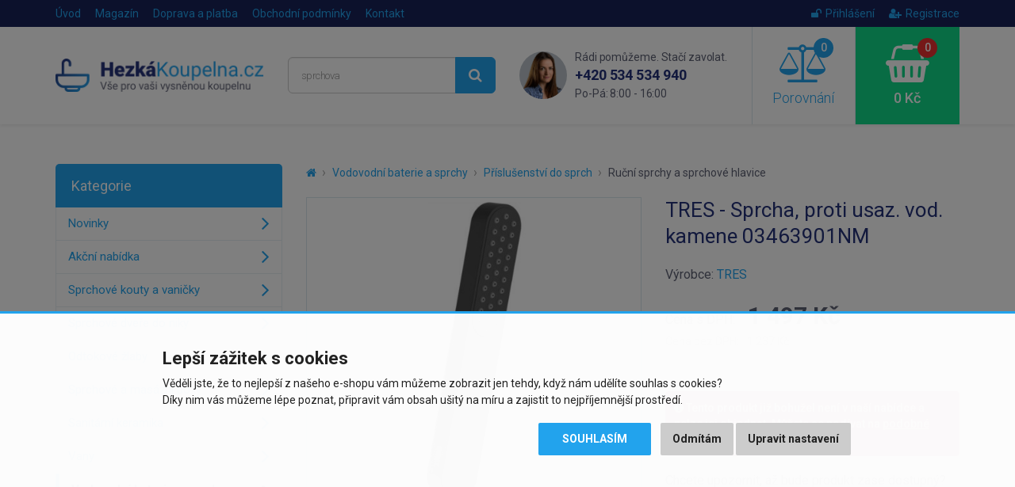

--- FILE ---
content_type: text/html; charset=utf-8
request_url: https://www.hezkakoupelna.cz/tres-sprcha-proti-usaz-vod-kamene-03463901nm
body_size: 9414
content:
<!DOCTYPE html>
<html dir="ltr" lang="cs">
<head>
<meta charset="UTF-8">

<script>
// Google Tag Manager
window.dataLayer = window.dataLayer || [];

function gtag() { window.dataLayer.push(arguments); window.dataLayer.push({'event': 'gtag', 'gtag0': arguments[0], 'gtag1': arguments[1], 'gtag2': arguments[2] });  }

gtag('consent', 'default', {
  functionality_storage: 'denied',
  analytics_storage: 'denied',
  ad_storage: 'denied',
  ad_user_data: 'denied',
  ad_personalization: 'denied',
  //wait_for_update: 500
});

dataLayer.push({'requestID':'ca50c0d93c-1769065038-50'});
dataLayer.push({'pageType':'product/product'});
dataLayer.push({'currencyCode':'CZK'});
dataLayer.push({
        'product.ID':'118733',
        'product.Name':'TRES - Sprcha, proti usaz. vod. kamene 03463901NM',
        'product.Price':1237,
        'product.PPC':0
      });
</script>
<script>(function(w,d,s,l,i){w[l]=w[l]||[];w[l].push({'gtm.start':
new Date().getTime(),event:'gtm.js'});var f=d.getElementsByTagName(s)[0],
j=d.createElement(s),dl=l!='dataLayer'?'&l='+l:'';j.async=true;j.src=
'https://www.googletagmanager.com/gtm.js?id='+i+dl;f.parentNode.insertBefore(j,f);
})(window,document,'script','dataLayer','GTM-KSLG2DV');</script>


<script async src="https://scripts.luigisbox.tech/LBX-284011.js"></script>

<meta name="viewport" content="width=device-width, initial-scale=1">
<meta http-equiv="X-UA-Compatible" content="IE=edge">
<meta name="robots" content="index, follow">
<base href="https://www.hezkakoupelna.cz/">

<title>TRES - Sprcha, proti usaz. vod. kamene 03463901NM | HezkaKoupelna.cz</title>
<meta name="description" content="Sprcha, proti usaz. vod. kamene v matném černém provedení">

<meta property="og:title" content="TRES - Sprcha, proti usaz. vod. kamene 03463901NM">
<meta property="og:site_name" content="HezkaKoupelna.cz">
<meta property="og:type" content="website">
<meta property="og:image" content="https://www.hezkakoupelna.cz/image/data/import_svetk/5833847.jpg">
<meta property="og:url" content="https://www.hezkakoupelna.cz/tres-sprcha-proti-usaz-vod-kamene-03463901nm">
<meta property="og:description" content="Sprcha, proti usaz. vod. kamene v matném černém provedení">

<link href="https://www.hezkakoupelna.cz/tres-sprcha-proti-usaz-vod-kamene-03463901nm" rel="canonical">
<link href="https://www.hezkakoupelna.cz/image/data/favicon2018.png" rel="icon">

<link href="catalog/view/javascript/bootstrap/css/bootstrap.min.css" rel="stylesheet">
<link href="catalog/view/theme/default/css/style.css?v=1767800136" rel="stylesheet">


<script src="catalog/view/javascript/jquery/jquery-2.1.1.min.js"></script>
<script src="catalog/view/javascript/bootstrap/js/bootstrap.min.js"></script>
<script src="catalog/view/javascript/common.js?v=1718206382"></script>


</head>
<body class="product-product product-product-118733">

<!-- Google Tag Manager (noscript) -->
<noscript><iframe src="https://www.googletagmanager.com/ns.html?id=GTM-KSLG2DV"
height="0" width="0" style="display:none;visibility:hidden"></iframe></noscript>
<!-- End Google Tag Manager (noscript) -->

<script>
$(document).ready(function() {
  $('.breadcrumb:not(.dontMove)').insertBefore($('#content > h1'));
});
</script>

<header><div id="header-wrapper">
<div id="topline"><div class="container"><div class="row">
  <div class="col-sm-7 col-xs-4 topline__left">
    <a href="https://www.hezkakoupelna.cz/" class="topline__logo visible-xs"></a>
    <ul class="hidden-xs">
      <li><a href="https://www.hezkakoupelna.cz/">Úvod</a></li>
            <li><a href="https://www.hezkakoupelna.cz/clanky">Magazín</a></li>
            <li><a href="https://www.hezkakoupelna.cz/doprava-a-platba">Doprava a platba</a></li>
            <li class="hidden-sm"><a href="https://www.hezkakoupelna.cz/obchodni-podminky">Obchodní podmínky</a></li>
            <li><a href="https://www.hezkakoupelna.cz/kontakty">Kontakt</a></li>
    </ul>
  </div>
  <div class="col-sm-5 col-xs-8 topline__right">
    <ul>
            <li><a href="https://www.hezkakoupelna.cz/index.php?route=account/login"><i class="fa fa-unlock"></i>Přihlášení</a></li>
      <li><a href="https://www.hezkakoupelna.cz/index.php?route=account/register"><i class="fa fa-user-plus"></i>Registrace</a></li>
          </ul>
  </div>
</div></div></div>

<div id="header"><div class="container"><div class="row">
  <div class="col-lg-3 col-md-4 col-sm-5 header__logo hidden-xs">
        <a href="https://www.hezkakoupelna.cz/"><img src="https://www.hezkakoupelna.cz/image/data/logo2018.png" title="HezkaKoupelna.cz" alt="HezkaKoupelna.cz" class="img-responsive" /></a>
      </div>
  <div class="col-lg-3 col-md-4 header__search hidden-xs hidden-sm">
    <div id="search"><div class="input-group">
  <input type="text" name="search" value="" placeholder="Co hledáte? Např. vanová baterie..." class="form-control input-lg searchinput" />
  <span class="input-group-btn">
    <button type="button" class="btn btn-primary btn-lg searchbutton"><i class="fa fa-search"></i></button>
  </span>
</div></div>  </div>
  <div class="col-lg-3 header__contact visible-lg">
    <img src="catalog/view/theme/default/img/contact_photo.png" class="header__contact__photo" alt="Rádi pomůžeme. Stačí zavolat.">
    <div class="header__contact__claim">Rádi pomůžeme. Stačí zavolat.</div>
    <div class="header__contact__phone"><a href="tel:+420534534940">+420 534 534 940</a><br> <span>Po-Pá: 8:00 - 16:00</span></div>
  </div>
  <div class="col-lg-3 col-md-4 col-sm-7">
    <div class="header__mobilemenu visible-xs visible-sm">
      <a href="javascript:;" class="header__mobilemenubtn" data-toggle="collapse" data-target="#mobilemenu" aria-expanded="false" aria-controls="mobilemenu"><i class="fa fa-bars"></i> Nabídka</a>
    </div>  
    <a id="compare" class="header__compare" href="javascript:;" data-toggle="modal" data-target="#compareModal" onclick="$('#compareModal .modal-title').html('Porovnání produktů');">
  <span id="compare-total"><i class="fa fa-balance-scale"><span>0</span></i> Porovnání</span>
</a>

<div class="modal fade" id="compareModal" tabindex="-1" role="dialog" aria-labelledby="compareModalLabel">
<div class="modal-dialog" role="document">
<div class="modal-content text-left">
<div class="modal-header">
<button type="button" class="close" data-dismiss="modal" aria-label="Close"><span aria-hidden="true">&times;</span></button>
<div class="modal-title" id="compareModalLabel">Porovnání produktů</div>
</div>

<div class="modal-body">
  <p class="text-center">Zatím jste nepřidali žádné produkty do porovnání.</p>
</div>

</div>
</div>
</div>

<script>
// bugfix for modal in positioned parent
$('body > #compareModal').remove();
$('#compareModal').appendTo('body');
</script>    <a id="cart" class="header__cart" href="javascript:;" data-toggle="modal" data-target="#cartModal" onclick="$('#cartModal .modal-title').html('Nákupní košík');">
  <span id="cart-total"><i class="fa fa-shopping-basket"><span>0</span></i> 0 Kč</span>
</a>

<div class="modal fade" id="cartModal" tabindex="-1" role="dialog" aria-labelledby="cartModalLabel">
<div class="modal-dialog" role="document">
<div class="modal-content text-left">
<div class="modal-header">
<button type="button" class="close" data-dismiss="modal" aria-label="Close"><span aria-hidden="true">&times;</span></button>
<div class="modal-title" id="cartModalLabel">Nákupní košík</div>
</div>

<div class="modal-body">
  <p class="text-center">Váš nákupní košík je zatím prázdný.</p>
</div>

</div>
</div>
</div>

<script>
// bugfix for modal in positioned parent
$('body > #cartModal').remove();
$('#cartModal').appendTo('body');
</script>  </div>
</div></div></div>

<div class="collapse" id="mobilemenu"><div class="container">
  <div id="search2"></div>
    <div>nebo</div>
  <div id="mobilemenu-holder"></div>
    <div>nebo</div>
  <a href="https://www.hezkakoupelna.cz/" class="btn btn-primary btn-block" style="margin-top: 2px;">Zpět na úvodní stranu e-shopu</a>
</div></div>
</div></header>




<div class="container">
  <div class="row">                <div id="content" class="col-sm-9">      
      <ul class="breadcrumb dontMove">
                <li><a href="https://www.hezkakoupelna.cz/"><i class="fa fa-home"></i></a></li>
                <li><a href="https://www.hezkakoupelna.cz/vodovodni-baterie-a-sprchy">Vodovodní baterie a sprchy</a></li>
                <li><a href="https://www.hezkakoupelna.cz/prislusenstvi-do-sprch">Příslušenství do sprch</a></li>
                <li><a href="https://www.hezkakoupelna.cz/rucni-sprchy-a-sprchove-hlavice">Ruční sprchy a sprchové hlavice</a></li>
              </ul>
      
            <script type="application/ld+json">
      {
        "@context": "http://schema.org",
        "@type": "BreadcrumbList",
        "itemListElement": [
        {
            "@type": "ListItem",
            "position": 1,
            "item": {
              "@id": "https://www.hezkakoupelna.cz/vodovodni-baterie-a-sprchy",
              "name": "Vodovodní baterie a sprchy"
            }
          }, {
            "@type": "ListItem",
            "position": 2,
            "item": {
              "@id": "https://www.hezkakoupelna.cz/prislusenstvi-do-sprch",
              "name": "Příslušenství do sprch"
            }
          }, {
            "@type": "ListItem",
            "position": 3,
            "item": {
              "@id": "https://www.hezkakoupelna.cz/rucni-sprchy-a-sprchove-hlavice",
              "name": "Ruční sprchy a sprchové hlavice"
            }
          }        ]
      }
      </script>
            
      <script type="application/ld+json">
      {
        "@context": "http://schema.org",
        "@type": "Product",
        "name": "TRES - Sprcha, proti usaz. vod. kamene 03463901NM",
        "description": "Sprcha, proti usaz. vod. kamene v matném černém provedení...",
        "image": "https://www.hezkakoupelna.cz/image/data/import_svetk/5833847.jpg",
        "brand": "TRES",    
                "offers": {
          "@type": "Offer",
          "priceCurrency": "CZK",
          "price": "1497",
          "itemCondition": "http://schema.org/NewCondition",
          "availability": "https://schema.org/PreOrder",
          "url": "https://www.hezkakoupelna.cz/tres-sprcha-proti-usaz-vod-kamene-03463901nm",
          "shippingDetails": {
            "@type": "OfferShippingDetails",
            "shippingRate": {
              "@type": "MonetaryAmount",
              "value": 69,
              "currency": "CZK"
            },
            "shippingDestination": {
              "@type": "DefinedRegion",
              "addressCountry": "CZ"
            }          }
        },
        "sku": "TRES/03463901NM",
        "mpn": "TRES/03463901NM",
        "gtin13": "8429546489483"
      }
      </script>
      
      <div class="row" id="product">
                <div class="col-sm-6 product-left">
                    <div class="image">
            <a href="https://www.hezkakoupelna.cz/image/data/import_svetk/5833847.jpg"><img src="https://www.hezkakoupelna.cz/image/cache/data/import_svetk/5833847-510x510.jpg" alt="TRES - Sprcha, proti usaz. vod. kamene 03463901NM" class="img-responsive center-block" /></a>
            <div class="stitky">
                                                                                                            </div>
          </div>
                    
                    <div class="sliderProductPhotos hidden-print splideHideDisabledArrows splidecenter-lg splidecenter-xs splidecenter-md splidecenter-sm">
          <div class="splide"><div class="splide__track"><div class="splide__list">
                                    <div class="splide__slide"><a href="https://www.hezkakoupelna.cz/image/data/import_svetk/5833848.jpg" class="mfp-image"><img src="https://www.hezkakoupelna.cz/image/cache/data/import_svetk/5833848-240x240.jpg" alt="TRES - Sprcha, proti usaz. vod. kamene 03463901NM" class="img-responsive center-block" /></a></div>
                      </div></div></div>
          </div>
                  </div>
                <div class="col-sm-6 product-right">
          
          <h1>TRES - Sprcha, proti usaz. vod. kamene 03463901NM</h1>
          
                    
                      <div class="manufacturer">
              <div>
                                Výrobce: <a href="https://www.hezkakoupelna.cz/tres">TRES</a>
                              </div>
              
                          </div>
                    
                    
                    <div class="price">
            <div>
            <span class="price-title hidden-md hidden-sm">Cena s DPH:</span>
                        <span class="price-new">1 497 Kč</span>
                        </div>
                        <div><span class="price-tax"><span class="price-title">Cena bez DPH:</span> 1 237 Kč</span></div>
                                  </div>
                    
                    
          <br>
          
          <div class="alert alert-danger">
                        <i class="fa fa-exclamation-circle"></i> Tento produkt již bohužel není v naší nabídce a nelze jej objednat. Můžete se podívat na <a href="https://www.hezkakoupelna.cz/rucni-sprchy-a-sprchove-hlavice">podobné produkty</a>.                                  </div>
          
          <div id="watchdog">
            <div class="form-group">
              <label class="control-label">Chcete upozornit, až bude produkt zase dostupný?</label>
              <div class="input-group">
                <input type="text" name="watchdog_email" placeholder="Zadejte e-mail..." class="form-control">
                <span class="input-group-btn"><button type="button" class="btn btn-primary" data-loading-text="Načítání..." data-pid="118733">Uložit</button></span>
              </div>
            </div>
          </div>
          
                    
        </div>
      </div>
      
                
      <ul class="nav nav-tabs">
        <li class="active"><a href="https://www.hezkakoupelna.cz/tres-sprcha-proti-usaz-vod-kamene-03463901nm#popis" data-toggle="tab">Popis produktu</a></li>
                                      </ul>
      <div class="tab-content">
        <div class="tab-pane active" id="popis">
          <div class="row">
            <div class="col-lg-7 left">
              <div class="makeContentResponsive makeContentNicer">
              <strong>Sprcha, proti usaz. vod. kamene</strong> <ul> <li>v matném černém provedení</li> </ul>              
                            </div>
              
                          </div>
            <div class="col-lg-5 right">
              <h2 id="specifikace">Specifikace</h2>
              
                            
              <table class="table table-striped vertical-align-middle">
                <tbody>
                                      <tr>
                      <td>Výrobce:</td>
                                            <td><a href="https://www.hezkakoupelna.cz/tres">TRES</a></td>
                                          </tr>
                                      
                  <tr><td>Kód:</td><td>TRES/03463901NM</td></tr>
                                    <tr><td>EAN:</td><td>8429546489483</td></tr>
                                    
                                    
                                    <tr><td>Záruka:</td><td>2 roky</td></tr>
                                  </tbody>
              </table>
              
                            
                          </div>
          </div>
        </div>
                      </div>
      
      <br>
      
      <div class="benefits">
        <div class="row">
  <div class="benefit b-zkusenosti col-xs-3">25 let zkušeností<br class="visible-lg"> v&nbsp;oboru</div>
  <div class="benefit b-doprava col-xs-3">Doprava zdarma při<br class="visible-lg"> nákupu nad&nbsp;9&nbsp;999&nbsp;Kč</div>
  <div class="benefit b-pristup col-xs-3">Individuální přístup<br class="visible-lg"> k&nbsp;zákazníkovi</div>
  <div class="benefit b-vyber col-xs-3">Výběr z více než<br class="visible-lg"> 30&nbsp;000&nbsp;položek</div>
</div>      </div>
      
      
            <h2 class="hidden-print">Podobné produkty</h2>
      
      <div class="products sliderProducts hidden-print">
      <div class="splide"><div class="splide__track"><div class="splide__list">
                <div class="splide__slide"><div class="product">
          
<div class="image"><a href="https://www.hezkakoupelna.cz/sapho-dreamart-rucni-sprcha-230mm-chrom-doc148"><img src="https://www.hezkakoupelna.cz/image/cache/data/import_svetk/6662903-240x240.jpg" alt="SAPHO - DREAMART ruční sprcha, 230, chrom DOC148" class="img-responsive center-block" loading="lazy"></a></div>
<h3><a href="https://www.hezkakoupelna.cz/sapho-dreamart-rucni-sprcha-230mm-chrom-doc148" title="SAPHO - DREAMART ruční sprcha, 230, chrom DOC148">SAPHO - DREAMART ruční sprcha, 230, chrom DOC148</a></h3>
<div class="price">
    <span class="price-new">894 Kč</span>
  </div>
<div class="stock green"><span>Skladem u dodavatele</span>,<br> 3 - 5 dnů</div>
<div class="btns clearfix" data-productID="74078" data-productPrice="739" data-productPPC="3">
  <button type="button" class="btn btn-default" data-toggle="tooltip" title="Porovnat produkt" onclick="compare.add('74078');"><i class="fa fa-balance-scale"></i></button>
  <button type="button" class="btn btn-success" onclick="cart.add('74078', '1');"><i class="fa fa-shopping-basket"></i> Koupit</button>
</div>
<div class="stitky">
</div>

        </div></div>
                <div class="splide__slide"><div class="product">
          
<div class="image"><a href="https://www.hezkakoupelna.cz/sapho-rucni-sprchova-hlavice-prumer-79mm-5-rezimu-sprchovani-chrom-sc025"><img src="https://www.hezkakoupelna.cz/image/cache/data/import_svetk/6659898-240x240.jpg" alt="AQUALINE - Ruční masážní sprcha, 5 režimů sprchování, průměr 80, ABS/chrom SC025" class="img-responsive center-block" loading="lazy"></a></div>
<h3><a href="https://www.hezkakoupelna.cz/sapho-rucni-sprchova-hlavice-prumer-79mm-5-rezimu-sprchovani-chrom-sc025" title="AQUALINE - Ruční masážní sprcha, 5 režimů sprchování, průměr 80, ABS/chrom SC025">AQUALINE - Ruční masážní sprcha, 5 režimů sprchování, průměr 80,...</a></h3>
<div class="price">
    <span class="price-new">143 Kč</span>
  </div>
<div class="stock green"><span>Skladem u dodavatele</span>,<br> 3 - 5 dnů</div>
<div class="btns clearfix" data-productID="18973" data-productPrice="118" data-productPPC="3">
  <button type="button" class="btn btn-default" data-toggle="tooltip" title="Porovnat produkt" onclick="compare.add('18973');"><i class="fa fa-balance-scale"></i></button>
  <button type="button" class="btn btn-success" onclick="cart.add('18973', '1');"><i class="fa fa-shopping-basket"></i> Koupit</button>
</div>
<div class="stitky">
</div>

        </div></div>
                <div class="splide__slide"><div class="product">
          
<div class="image"><a href="https://www.hezkakoupelna.cz/welly-rucni-sprcha-5-funkci-chrom"><img src="https://www.hezkakoupelna.cz/image/cache/data/Eisl/welly-240x240.jpg" alt="WELLY ruční sprcha, 5 funkcí, chrom" class="img-responsive center-block" loading="lazy"></a></div>
<h3><a href="https://www.hezkakoupelna.cz/welly-rucni-sprcha-5-funkci-chrom" title="WELLY ruční sprcha, 5 funkcí, chrom">WELLY ruční sprcha, 5 funkcí, chrom</a></h3>
<div class="price">
    <span class="price-new">200 Kč</span>
  </div>
<div class="stock green"><span>Skladem</span>,<br> odesíláme ihned (do 24h)</div>
<div class="btns clearfix" data-productID="142955" data-productPrice="165" data-productPPC="5">
  <button type="button" class="btn btn-default" data-toggle="tooltip" title="Porovnat produkt" onclick="compare.add('142955');"><i class="fa fa-balance-scale"></i></button>
  <button type="button" class="btn btn-success" onclick="cart.add('142955', '1');"><i class="fa fa-shopping-basket"></i> Koupit</button>
</div>
<div class="stitky">
</div>

        </div></div>
                <div class="splide__slide"><div class="product">
          
<div class="image"><a href="https://www.hezkakoupelna.cz/deante-joko-chrom-rucni-sprcha-5-funkci-nbj-051s"><img src="https://www.hezkakoupelna.cz/image/cache/data/import_svetk/6800610-240x240.jpg" alt="DEANTE - Joko chrom - Ruční sprcha, 5 funkcí NBJ_051S" class="img-responsive center-block" loading="lazy"></a></div>
<h3><a href="https://www.hezkakoupelna.cz/deante-joko-chrom-rucni-sprcha-5-funkci-nbj-051s" title="DEANTE - Joko chrom - Ruční sprcha, 5 funkcí NBJ_051S">DEANTE - Joko chrom - Ruční sprcha, 5 funkcí NBJ_051S</a></h3>
<div class="price">
    <span class="price-new">210 Kč</span>
  </div>
<div class="stock green"><span>Skladem u dodavatele</span>,<br> 3 - 5 dnů</div>
<div class="btns clearfix" data-productID="163103" data-productPrice="174" data-productPPC="3">
  <button type="button" class="btn btn-default" data-toggle="tooltip" title="Porovnat produkt" onclick="compare.add('163103');"><i class="fa fa-balance-scale"></i></button>
  <button type="button" class="btn btn-success" onclick="cart.add('163103', '1');"><i class="fa fa-shopping-basket"></i> Koupit</button>
</div>
<div class="stitky">
</div>

        </div></div>
                <div class="splide__slide"><div class="product">
          
<div class="image"><a href="https://www.hezkakoupelna.cz/sapho-rucni-masazni-sprcha-3-rezimy-sprchovani-prumer-120-abs-chrom-sk879"><img src="https://www.hezkakoupelna.cz/image/cache/data/import_svetk/7218305-240x240.jpg" alt="SAPHO - Ruční masážní sprcha, 3 režimy sprchování, silikon trysky, průměr 120, ABS/chrom SK879" class="img-responsive center-block" loading="lazy"></a></div>
<h3><a href="https://www.hezkakoupelna.cz/sapho-rucni-masazni-sprcha-3-rezimy-sprchovani-prumer-120-abs-chrom-sk879" title="SAPHO - Ruční masážní sprcha, 3 režimy sprchování, silikon trysky, průměr 120, ABS/chrom SK879">SAPHO - Ruční masážní sprcha, 3 režimy sprchování, silikon trysky,...</a></h3>
<div class="price">
    <span class="price-new">344 Kč</span>
  </div>
<div class="stock green"><span>Skladem u dodavatele</span>,<br> 3 - 5 dnů</div>
<div class="btns clearfix" data-productID="196207" data-productPrice="284" data-productPPC="3">
  <button type="button" class="btn btn-default" data-toggle="tooltip" title="Porovnat produkt" onclick="compare.add('196207');"><i class="fa fa-balance-scale"></i></button>
  <button type="button" class="btn btn-success" onclick="cart.add('196207', '1');"><i class="fa fa-shopping-basket"></i> Koupit</button>
</div>
<div class="stitky">
</div>

        </div></div>
                <div class="splide__slide"><div class="product">
          
<div class="image"><a href="https://www.hezkakoupelna.cz/slezak-rav-sprchova-ruzice-rucni-s-filtrem-barva-cira-ps0054"><img src="https://www.hezkakoupelna.cz/image/cache/data/import_svetk/9281229-240x240.jpg" alt="RAV Slezák - Ruční sprcha s filtrem, Chrom PS0054 PS0054" class="img-responsive center-block" loading="lazy"></a></div>
<h3><a href="https://www.hezkakoupelna.cz/slezak-rav-sprchova-ruzice-rucni-s-filtrem-barva-cira-ps0054" title="RAV Slezák - Ruční sprcha s filtrem, Chrom PS0054 PS0054">RAV Slezák - Ruční sprcha s filtrem, Chrom PS0054 PS0054</a></h3>
<div class="price">
    <span class="price-new">194 Kč</span>
  </div>
<div class="stock green"><span>Skladem u dodavatele</span>,<br> 3 - 5 dnů</div>
<div class="btns clearfix" data-productID="131965" data-productPrice="160" data-productPPC="2">
  <button type="button" class="btn btn-default" data-toggle="tooltip" title="Porovnat produkt" onclick="compare.add('131965');"><i class="fa fa-balance-scale"></i></button>
  <button type="button" class="btn btn-success" onclick="cart.add('131965', '1');"><i class="fa fa-shopping-basket"></i> Koupit</button>
</div>
<div class="stitky">
</div>

        </div></div>
                <div class="splide__slide"><div class="product">
          
<div class="image"><a href="https://www.hezkakoupelna.cz/storm-rucni-sprcha-8-funkci-chrom"><img src="https://www.hezkakoupelna.cz/image/cache/data/Eisl/storm-1-240x240.jpg" alt="PARMA ruční sprcha, 8 funkcí, chrom" class="img-responsive center-block" loading="lazy"></a></div>
<h3><a href="https://www.hezkakoupelna.cz/storm-rucni-sprcha-8-funkci-chrom" title="PARMA ruční sprcha, 8 funkcí, chrom">PARMA ruční sprcha, 8 funkcí, chrom</a></h3>
<div class="price">
    <span class="price-new">370 Kč</span>
  </div>
<div class="stock green"><span>Skladem</span>,<br> odesíláme ihned (do 24h)</div>
<div class="btns clearfix" data-productID="142986" data-productPrice="306" data-productPPC="5">
  <button type="button" class="btn btn-default" data-toggle="tooltip" title="Porovnat produkt" onclick="compare.add('142986');"><i class="fa fa-balance-scale"></i></button>
  <button type="button" class="btn btn-success" onclick="cart.add('142986', '1');"><i class="fa fa-shopping-basket"></i> Koupit</button>
</div>
<div class="stitky">
</div>

        </div></div>
                <div class="splide__slide"><div class="product">
          
<div class="image"><a href="https://www.hezkakoupelna.cz/kfa-logon-square-rucni-sprcha-chrom-842-069-00"><img src="https://www.hezkakoupelna.cz/image/cache/data/import_svetk/6474281-240x240.jpg" alt="KFA - LOGON SQUARE ruční sprcha chrom 842-069-00" class="img-responsive center-block" loading="lazy"></a></div>
<h3><a href="https://www.hezkakoupelna.cz/kfa-logon-square-rucni-sprcha-chrom-842-069-00" title="KFA - LOGON SQUARE ruční sprcha chrom 842-069-00">KFA - LOGON SQUARE ruční sprcha chrom 842-069-00</a></h3>
<div class="price">
    <span class="price-new">170 Kč</span>
  </div>
<div class="stock green"><span>Skladem u dodavatele</span>,<br> 3 - 5 dnů</div>
<div class="btns clearfix" data-productID="148521" data-productPrice="140" data-productPPC="3">
  <button type="button" class="btn btn-default" data-toggle="tooltip" title="Porovnat produkt" onclick="compare.add('148521');"><i class="fa fa-balance-scale"></i></button>
  <button type="button" class="btn btn-success" onclick="cart.add('148521', '1');"><i class="fa fa-shopping-basket"></i> Koupit</button>
</div>
<div class="stitky">
</div>

        </div></div>
              </div></div></div>
      </div>
            
            
      </div>
    <aside id="column-left" class="col-sm-3 hidden-xs hidden-sm">
    <div class="leftmenu" data-mobiletitle="Vyberte kategorii zboží...">
  <div class="title">Kategorie</div>
  <ul>
  <li><a href="https://www.hezkakoupelna.cz/nove-zbozi">Novinky</a></li>
    <li><a href="https://www.hezkakoupelna.cz/akcni-nabidky">Akční nabídka</a></li>
      <li>
    <a href="https://www.hezkakoupelna.cz/sprchove-kouty-a-vanicky">Sprchové kouty a vaničky</a>
      </li>
    <li>
    <a href="https://www.hezkakoupelna.cz/sprchove-dvere-do-niky">Sprchové dveře do niky</a>
      </li>
    <li>
    <a href="https://www.hezkakoupelna.cz/odtokove-zlaby">Odtokové žlaby</a>
      </li>
    <li>
    <a href="https://www.hezkakoupelna.cz/sprchove-a-masazni-boxy">Sprchové a masážní boxy</a>
      </li>
    <li>
    <a href="https://www.hezkakoupelna.cz/sanitarni-keramika">Sanitární keramika</a>
      </li>
    <li>
    <a href="https://www.hezkakoupelna.cz/vany">Vany</a>
      </li>
    <li class="active">
    <a href="https://www.hezkakoupelna.cz/vodovodni-baterie-a-sprchy">Vodovodní baterie a sprchy</a>
          <ul>
                    <li><a href="https://www.hezkakoupelna.cz/vodovodni-baterie">Vodovodní baterie</a></li>
                    <li><a href="https://www.hezkakoupelna.cz/baterie-na-studenou-vodu">Baterie na studenou vodu</a></li>
                    <li><a href="https://www.hezkakoupelna.cz/sprchove-sloupy">Sprchové sloupy</a></li>
                    <li><a href="https://www.hezkakoupelna.cz/hydromasazni-panely">Hydromasážní panely</a></li>
                    <li><a href="https://www.hezkakoupelna.cz/sprchove-sestavy-a-sety">Sprchové sestavy a sety</a></li>
                    <li class="active"><a href="https://www.hezkakoupelna.cz/prislusenstvi-do-sprch">Příslušenství do sprch</a></li>
                </ul>
      </li>
    <li>
    <a href="https://www.hezkakoupelna.cz/koupelnovy-nabytek">Koupelnový nábytek</a>
      </li>
    <li>
    <a href="https://www.hezkakoupelna.cz/koupelnove-doplnky">Koupelnové doplňky</a>
      </li>
    <li>
    <a href="https://www.hezkakoupelna.cz/vytapeni-a-ohrivace">Vytápění a ohřívače</a>
      </li>
    <li>
    <a href="https://www.hezkakoupelna.cz/drezy-a-doplnky">Dřezy a doplňky</a>
      </li>
    <li>
    <a href="https://www.hezkakoupelna.cz/retro-program">Retro program</a>
      </li>
    <li>
    <a href="https://www.hezkakoupelna.cz/instalacni-material">Instalační materiál</a>
      </li>
    </ul>
</div>
    
    <div class="helpbox">
    <div class="helpbox__title1">Nevíte si s něčím rady?</div>
    <div class="helpbox__title2">Ozvěte se nám!</div>
    <div class="helpbox__phone lang-cz"><a href="tel:+420534534940">+420 534 534 940</a><br> <span>Po-Pá: 8:00 - 16:00</span></div>    <div class="helpbox__email"><a href="mailto:info@hezkakoupelna.cz">info@hezkakoupelna.cz</a></div>
    <a href="https://www.hezkakoupelna.cz/kontakty" class="btn btn-primary btn-lg btn-block">Napište nám</a>
    <div class="helpbox__person">Eva Auerová<br> <span>zákaznická péče</span></div>
  </div>
  </aside>
</div>
</div>

<div class="hoz">
  <div class="container">
    <div class="row">
      <div class="col-lg-3 col-md-4 col-sm-5">
        <div class="hoz__badge">
          <img src="catalog/view/theme/default/img/heureka_badge_gold_cz.png" alt="Ověřeno zákazníky" loading="lazy">
          <div>Ověřeno zákazníky</div>
          <div class="greentext1">100 %</div>
          <div class="greentext2">zákazníků nás doporučuje</div>
          <a href="https://obchody.heureka.cz/hezkakoupelna-cz/recenze/overene" target="_blank">Více recenzí<i class="fa fa-angle-right"></i></a>
          <div class="clearfix"></div>
        </div>
      </div>
      <div class="col-lg-9 col-md-8 col-sm-7">
        <div class="row">
                    <div class="col-lg-3 col-md-4 col-sm-6 hoz__item">
            <div class="wrapper">
              <p class="text">&bdquo;Výhodná cena pákové baterie&ldquo;</p>
              <div class="rating">
                                <i class="fa fa-star"></i>
                                <i class="fa fa-star"></i>
                                <i class="fa fa-star"></i>
                                <i class="fa fa-star"></i>
                                <i class="fa fa-star"></i>
                              </div>
              <div class="name">11. 12. 2025</div>
                                                      </div>
          </div>
                    <div class="col-lg-3 col-md-4 col-sm-6 hoz__item">
            <div class="wrapper">
              <p class="text">&bdquo;po objednání velmi rychle doručeno&ldquo;</p>
              <div class="rating">
                                <i class="fa fa-star"></i>
                                <i class="fa fa-star"></i>
                                <i class="fa fa-star"></i>
                                <i class="fa fa-star"></i>
                                <i class="fa fa-star"></i>
                              </div>
              <div class="name">3. 12. 2025</div>
                                                      </div>
          </div>
                    <div class="col-lg-3 col-md-4 col-sm-6 visible-lg visible-md hoz__item">
            <div class="wrapper">
              <p class="text">&bdquo;Dobrá cena a zdarma sifon.&ldquo;</p>
              <div class="rating">
                                <i class="fa fa-star"></i>
                                <i class="fa fa-star"></i>
                                <i class="fa fa-star"></i>
                                <i class="fa fa-star"></i>
                                <i class="fa fa-star"></i>
                              </div>
              <div class="name">28. 11. 2025</div>
                                                      </div>
          </div>
                    <div class="col-lg-3 col-md-4 col-sm-6 visible-lg hoz__item">
            <div class="wrapper">
              <p class="text">&bdquo;Bezproblémové vyřízení zakázky.&ldquo;</p>
              <div class="rating">
                                <i class="fa fa-star"></i>
                                <i class="fa fa-star"></i>
                                <i class="fa fa-star"></i>
                                <i class="fa fa-star"></i>
                                <i class="fa fa-star"></i>
                              </div>
              <div class="name">17. 11. 2025</div>
                                                      </div>
          </div>
                  </div>
      </div>
    </div>
  </div>
</div>

<footer><div id="footer">
  <div class="container">
    <div class="row">
            <div class="col-lg-5 col-md-6 col-sm-12 links">
        <h6>Užitečné odkazy</h6>
        <div class="row">
          <div class="col-sm-6">
            <ul class="list-unstyled ul1">
              <li><a href="https://www.hezkakoupelna.cz/clanky">Magazín</a></li>
                            <li><a href="https://www.hezkakoupelna.cz/o-nas">O nás</a></li>
                            <li><a href="https://www.hezkakoupelna.cz/doprava-a-platba">Doprava a platba</a></li>
                            <li><a href="https://www.hezkakoupelna.cz/obchodni-podminky">Obchodní podmínky</a></li>
                            <li><a href="https://www.hezkakoupelna.cz/reklamacni-rad">Reklamační řád</a></li>
                            <li><a href="https://www.hezkakoupelna.cz/vraceni-zbozi-a-reklamace">Vrácení zboží a reklamace</a></li>
                            <li><a href="https://www.hezkakoupelna.cz/ochrana-osobnich-udaju">Ochrana osobních údajů</a></li>
                            <li><a href="https://www.hezkakoupelna.cz/certifikaty">Certifikáty a ocenění</a></li>
                            <li><a href="https://www.hezkakoupelna.cz/kontakty">Kontaktujte nás</a></li>
            </ul>
          </div>
          <div class="col-sm-6">
            <ul class="list-unstyled ul2">
              <li><a href="https://www.hezkakoupelna.cz/nove-zbozi">Novinky</a></li>
                            <li><a href="https://www.hezkakoupelna.cz/akcni-nabidky">Akční nabídka</a></li>
                            <li><a href="https://www.hezkakoupelna.cz/znacky">Značky</a></li>
              <li><a href="https://www.hezkakoupelna.cz/index.php?route=account/login">Můj účet</a></li>
              <li><a href="https://www.hezkakoupelna.cz/mapa-stranek">Mapa stránek</a></li>
            </ul>
          </div>
        </div>
      </div>
            <div class="col-lg-5 col-md-4 col-sm-6 address-contacts">
        <h6>HezkáKoupelna.cz</h6>
        <div class="row">
          <div class="col-lg-5 visible-lg address">
            <p>Hezká koupelna s.r.o.<br>
            Václavská 740<br>
            Moravský Krumlov<br>
            672 01</p>
          </div>
          <div class="col-lg-7 col-md-12 contacts">
            <div class="helpbox__phone"><a href="tel:+420534534940">+420 534 534 940</a><br> <span>Po-Pá: 8:00 - 16:00</span></div>
            <div class="helpbox__email"><a href="mailto:info@hezkakoupelna.cz">info@hezkakoupelna.cz</a></div>
          </div>
        </div>
      </div>
      <div class="col-lg-2 col-md-2 col-sm-6 socials">
        <h6>Sledujte nás</h6>
        <a href="https://www.facebook.com/hezkakoupelna.cz" class="social social-fb" target="_blank"><i class="fa fa-facebook"></i></a>
        <a href="https://www.youtube.com/channel/UCq21hlbWQZgSO1ggV4x7bDA/videos" class="social social-yt" target="_blank"><i class="fa fa-youtube"></i></a>
        <div class="visible-lg"></div>
        <a href="https://www.instagram.com/hezkakoupelna" class="social social-ig" target="_blank"><i class="fa fa-instagram"></i></a>
        <a href="https://cz.pinterest.com/hezka_koupelna/" class="social social-pr" target="_blank"><i class="fa fa-pinterest"></i></a>
              </div>
    </div>
    <div class="payments"><img src="catalog/view/theme/default/img/payments.png?v=2" alt="Přijímané platby" class="img-responsive center-block" loading="lazy"></div>
    <div class="copyright">&copy; 2026 Hezká koupelna s.r.o.</div>
  </div>
</div></footer>


<link href="https://fonts.googleapis.com/css?family=Roboto:300,400,400i,500,700&amp;subset=latin-ext" rel="stylesheet"> 
<link href="catalog/view/javascript/font-awesome/css/font-awesome.min.css" rel="stylesheet">
<!--<link rel="stylesheet" href="https://use.fontawesome.com/releases/v5.2.0/css/all.css" integrity="sha384-hWVjflwFxL6sNzntih27bfxkr27PmbbK/iSvJ+a4+0owXq79v+lsFkW54bOGbiDQ" crossorigin="anonymous">-->

<link href="catalog/view/javascript/jquery/magnific/magnific-popup.css?v=1581686994" rel="stylesheet">
<script src="catalog/view/javascript/jquery/magnific/jquery.magnific-popup.min.js?v=1581686994"></script>

<link href="catalog/view/theme/default/js/splide/splide.min.css?v=1743025109" rel="stylesheet">
<script src="catalog/view/theme/default/js/splide/splide.min.js?v=1743025109"></script>
<!--<script src="catalog/view/theme/default/js/splide/splide-extension-auto-scroll.min.js?v=1743025109"></script>-->

<!--<script src="catalog/view/theme/default/js/jquery.lazyload.min.js?v=1539085288"></script>-->
<script src="catalog/view/theme/default/js/script.js?v=1743031634"></script>

<!-- Cookie Consent by TermsFeed (https://www.TermsFeed.com) -->
<script src="catalog/view/theme/default/js/cookie-consent-420.js?v=1768484302" charset="UTF-8"></script>
<script>
$('#footer .ul2').append('<li><a href="javascript:;" id="cookieConsentMenu">Nastavení cookies</a></li>');

function cclog(cca) {
    ccl = decodeURIComponent(document.cookie.match('(^|;)\\s*cookie_consent_level\\s*=\\s*([^;]+)')?.pop() || '');
  $.ajax({ url: 'index.php?route=tool/cc', type: 'post', data: 'ccl=' + ccl + '&cca=' + cca + '&ce=' + (navigator.cookieEnabled ? 1 : 0) });
  }

document.addEventListener('DOMContentLoaded', function () {
  cookieconsent.run({
    "notice_banner_type":"interstitial",
    "language":"cs",
    "website_name":"HezkaKoupelna.cz",
    "open_preferences_center_selector":"#cookieConsentMenu",
    "website_privacy_policy_url":"https://www.hezkakoupelna.cz/ochrana-osobnich-udaju#cookies",
    "callbacks": {
      "user_consent_saved": (levels) => {
        if (!document.cookie.includes('cookie_consent_user_accepted=')) {
          return;
        }
        gtag('consent', 'update', {
          'functionality_storage': levels.functionality ? 'granted' : 'denied',
          'analytics_storage': levels.tracking ? 'granted' : 'denied',
          'ad_storage': levels.targeting ? 'granted' : 'denied',
          'ad_user_data': levels.targeting ? 'granted' : 'denied',
          'ad_personalization': levels.targeting ? 'granted' : 'denied'
        });
        window.dataLayer.push({'event': 'consent_update'});
      }
    },
    "callbacks_force": true
  });
  cclog('cc_freshUser');});

$(document).on('cc_noticeBannerOkOrAgreePressed cc_noticeBannerRejectPressed cc_noticeBannerChangePreferencesPressed cc_preferencesCenterClosePressed cc_preferencesCenterSavePressed', function(e) {
  setTimeout(function() { cclog(e.originalEvent.type); }, 500);
});

</script>
<style>
.termsfeed-com---nb { position: fixed; left: 0; right: 0; bottom: 0; top: auto; background-color: rgba(255,255,255, 0.975) !important; border-top: 3px solid #22a3ed; }
.termsfeed-com---nb-interstitial-overlay { background: rgba(0,0,0, 0.5); }
.termsfeed-com---nb button:focus, #termsfeed-com---preferences-center button:focus { border: 0 !important; box-shadow: none !important; }
.termsfeed-com---nb .cc-nb-main-container { padding: 1.5rem 15px; }
.cc-nb-title { color: #222 !important; font-size: 22px !important; margin-bottom: 0.5rem !important; }
.cc-nb-text { color: #222 !important; font-size: 14px !important; }
.cc-nb-buttons-container { text-align: right; padding-top: 0.5rem; }
.termsfeed-com---palette-light .cc-nb-okagree, .termsfeed-com---palette-light .cc-cp-foot-save { background-color: #22a3ed; color: #fff; padding: 1rem 1.5rem; text-transform: uppercase; }
.termsfeed-com---palette-light .cc-nb-okagree:hover, .termsfeed-com---palette-light .cc-cp-foot-save:hover { background-color: #32b3fd; }
.termsfeed-com---palette-light .cc-nb-reject, .termsfeed-com---palette-light .cc-nb-changep { background-color: #ccc; color: #222; padding: 1rem 1.5rem; }
.termsfeed-com---palette-light .cc-nb-reject:hover, .termsfeed-com---palette-light .cc-nb-changep:hover { background-color: #d8d8d8; }
.cc-pc-head-lang select { box-shadow: 0 0 2px #222 !important; }
.cc-cp-body-content-entry { padding: 15px 20px !important; }
.cc-cp-body-content-entry-title { display: none; }
.cc-cp-body-content-entry-text { font-size: 14px !important; }
@media (max-width: 480px) {
  .termsfeed-com---palette-light .cc-nb-okagree { padding-top: 1.5rem; padding-bottom: 1.5rem; }
  .termsfeed-com---palette-light .cc-nb-reject { margin-top: 1rem; }
}
@media (min-width: 481px) {
  .termsfeed-com---palette-light .cc-nb-okagree { padding-left: 3rem; padding-right: 3rem; }
  .termsfeed-com---palette-light .cc-nb-reject { margin-left: 1rem; }
}
@media (min-width: 768px) {
  .termsfeed-com---nb .cc-nb-main-container { max-width: 900px; margin: 0 auto; padding: 4rem 15px 6rem 15px; min-height: 45vh; }
}
@media (min-width: 1001px) {
  .cc-cp-body-tabs { min-width: 180px !important; }
}
</style>
<noscript>ePrivacy and GPDR Cookie Consent by <a href="https://www.TermsFeed.com/" rel="nofollow">TermsFeed Generator</a></noscript>
<!-- End Cookie Consent by TermsFeed (https://www.TermsFeed.com) -->


</body>
</html>